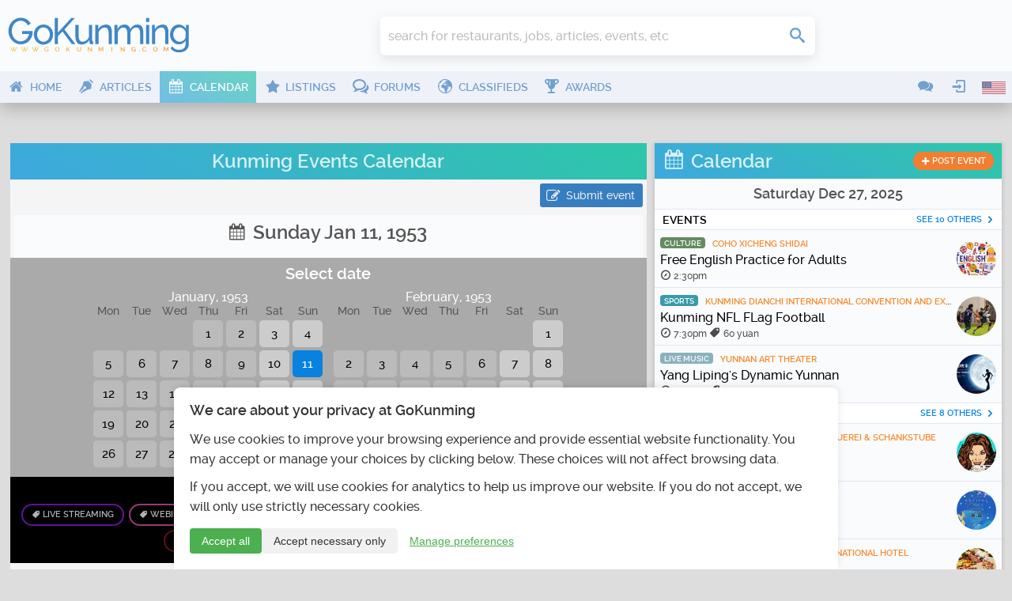

--- FILE ---
content_type: image/svg+xml
request_url: https://www.gokunming.com/assets/logo/china-insights2.svg
body_size: 2062
content:
<?xml version="1.0" encoding="utf-8"?>
<!-- Generator: Adobe Illustrator 28.5.0, SVG Export Plug-In . SVG Version: 9.03 Build 54727)  -->
<svg version="1.1" id="Layer_1" xmlns="http://www.w3.org/2000/svg" xmlns:xlink="http://www.w3.org/1999/xlink" x="0px" y="0px"
	 viewBox="0 0 948 469" style="enable-background:new 0 0 948 469;" xml:space="preserve">
<style type="text/css">
	.st0{fill:#FF0068;}
	.st1{fill:#FFFFFF;}
	.st2{fill:#46518C;}
</style>
<rect x="28.96" y="166.7" class="st0" width="892.66" height="273.4"/>
<g>
	<path class="st1" d="M85.5,220.28h18.64l10,132.52l78.88-132.98h14.78l8.41,132.98l80.92-132.52h20.23l-99.79,160.25h-15.68
		l-9.09-128.43l-77.97,128.43H99.36L85.5,220.28z"/>
	<path class="st1" d="M315.38,331.43c0,21.37,13.64,35.46,35.46,35.46c15.23,0,25.46-5.23,36.14-13.87l9.09,11.59
		c-11.59,9.77-25.46,17.5-46.14,17.5c-31.14,0-52.05-20.23-52.05-50.01c0-35.92,29.1-72.74,68.42-72.74
		c29.78,0,45.46,20.46,45.46,45.01c0,7.96-1.59,15.46-4.09,22.28h-92.06C315.38,328.25,315.38,329.84,315.38,331.43z M393.58,313.47
		c0.68-2.05,1.14-5,1.14-9.09c0-16.14-9.09-30.23-29.32-30.23c-23.19,0-40.92,17.73-47.28,39.32H393.58z"/>
	<path class="st1" d="M448.5,331.43c0,21.37,13.64,35.46,35.46,35.46c15.23,0,25.46-5.23,36.14-13.87l9.09,11.59
		c-11.59,9.77-25.46,17.5-46.14,17.5c-31.14,0-52.05-20.23-52.05-50.01c0-35.92,29.1-72.74,68.42-72.74
		c29.78,0,45.46,20.46,45.46,45.01c0,7.96-1.59,15.46-4.09,22.28h-92.06C448.5,328.25,448.5,329.84,448.5,331.43z M526.69,313.47
		c0.68-2.05,1.14-5,1.14-9.09c0-16.14-9.09-30.23-29.32-30.23c-23.19,0-40.92,17.73-47.28,39.32H526.69z"/>
	<path class="st1" d="M601.82,213.46h17.5l-30.23,112.97l79.1-64.56h23.87l-62.96,50.69l32.28,66.83H641.6l-27.28-55.69l-31.37,25
		l-8.18,30.69h-17.5L601.82,213.46z"/>
	<path class="st1" d="M728.95,213.46h17.5L701.9,379.39h-17.5L728.95,213.46z"/>
	<path class="st1" d="M719.07,408.26l9.55-13.18c4.32,3.41,12.28,5.91,17.96,5.91c10,0,18.87-5.23,30.69-21.82l-21.37-117.29h18.19
		l16.37,97.97l63.19-97.97h19.78l-80.47,121.38c-16.59,24.32-30.69,33.19-48.19,33.19C734.75,416.45,726.57,413.49,719.07,408.26z"
		/>
</g>
<g>
	<path class="st2" d="M77.01,129.21C51.18,129.21,32,109.27,32,84.07v-0.25c0-24.95,18.81-45.39,45.76-45.39
		c16.55,0,26.46,5.52,34.61,13.54l-12.29,14.17c-6.77-6.14-13.67-9.9-22.44-9.9c-14.79,0-25.45,12.29-25.45,27.33v0.25
		c0,15.05,10.41,27.58,25.45,27.58c10.03,0,16.17-4.01,23.07-10.28l12.29,12.41C103.97,123.19,93.94,129.21,77.01,129.21z"/>
	<path class="st2" d="M167.44,127.7V90.21c0-9.03-4.26-13.67-11.54-13.67s-11.91,4.64-11.91,13.67v37.49h-19.06V36.17h19.06v33.85
		c4.39-5.64,10.03-10.78,19.68-10.78c14.42,0,22.82,9.53,22.82,24.95v43.51H167.44z"/>
	<path class="st2" d="M203.46,53.1V36.17h20.06V53.1H203.46z M203.96,127.7V60.5h19.06v67.2H203.96z"/>
	<path class="st2" d="M283.39,127.7V90.21c0-9.03-4.26-13.67-11.54-13.67s-11.91,4.64-11.91,13.67v37.49h-19.06V60.5h19.06v9.53
		c4.39-5.64,10.03-10.78,19.68-10.78c14.42,0,22.82,9.53,22.82,24.95v43.51H283.39z"/>
	<path class="st2" d="M358.62,127.7v-7.27c-4.64,5.14-11.03,8.53-20.31,8.53c-12.66,0-23.07-7.27-23.07-20.56v-0.25
		c0-14.67,11.16-21.44,27.08-21.44c6.77,0,11.66,1.13,16.43,2.76v-1.13c0-7.9-4.89-12.29-14.42-12.29c-7.27,0-12.41,1.38-18.56,3.64
		l-4.76-14.54c7.4-3.26,14.67-5.39,26.08-5.39c20.81,0,29.97,10.78,29.97,28.96v38.99H358.62z M359,100.62
		c-3.26-1.5-7.52-2.51-12.16-2.51c-8.15,0-13.17,3.26-13.17,9.28v0.25c0,5.14,4.26,8.15,10.41,8.15c8.9,0,14.92-4.89,14.92-11.79
		V100.62z"/>
	<path class="st2" d="M437.5,127.7V39.94h19.31v87.77H437.5z"/>
	<path class="st2" d="M519.16,127.7V90.21c0-9.03-4.26-13.67-11.54-13.67s-11.91,4.64-11.91,13.67v37.49h-19.06V60.5h19.06v9.53
		c4.39-5.64,10.03-10.78,19.68-10.78c14.42,0,22.82,9.53,22.82,24.95v43.51H519.16z"/>
	<path class="st2" d="M578.7,128.96c-9.4,0-19.94-3.13-28.84-10.16l8.15-12.54c7.27,5.27,14.92,8.02,21.19,8.02
		c5.52,0,8.02-2.01,8.02-5.02v-0.25c0-4.14-6.52-5.52-13.92-7.77c-9.4-2.76-20.06-7.15-20.06-20.19v-0.25
		c0-13.67,11.03-21.31,24.57-21.31c8.53,0,17.8,2.88,25.08,7.77l-7.27,13.17c-6.65-3.89-13.29-6.27-18.18-6.27
		c-4.64,0-7.02,2.01-7.02,4.64v0.25c0,3.76,6.39,5.52,13.67,8.02c9.4,3.13,20.31,7.65,20.31,19.94v0.25
		C604.41,122.19,593.25,128.96,578.7,128.96z"/>
	<path class="st2" d="M618.4,53.1V36.17h20.06V53.1H618.4z M618.91,127.7V60.5h19.06v67.2H618.91z"/>
	<path class="st2" d="M685.33,148.02c-10.91,0-21.19-2.51-29.71-7.02l6.52-14.29c6.9,3.89,13.79,6.14,22.69,6.14
		c13.04,0,19.18-6.27,19.18-18.31v-3.26c-5.64,6.77-11.79,10.91-21.94,10.91c-15.67,0-29.84-11.41-29.84-31.35v-0.25
		c0-20.06,14.42-31.35,29.84-31.35c10.41,0,16.55,4.39,21.69,10.03V60.5h19.06v52.03C722.82,137.86,710.28,148.02,685.33,148.02z
		 M704.02,90.59c0-9.15-7.15-15.55-16.43-15.55s-16.3,6.39-16.3,15.55v0.25c0,9.28,7.02,15.55,16.3,15.55s16.43-6.39,16.43-15.55
		V90.59z"/>
	<path class="st2" d="M782.97,127.7V90.21c0-9.03-4.26-13.67-11.54-13.67s-11.91,4.64-11.91,13.67v37.49h-19.06V36.17h19.06v33.85
		c4.39-5.64,10.03-10.78,19.68-10.78c14.42,0,22.82,9.53,22.82,24.95v43.51H782.97z"/>
	<path class="st2" d="M841.12,128.83c-11.66,0-19.56-4.64-19.56-20.19V76.8h-8.02V60.5h8.02V43.32h19.06V60.5h15.8v16.3h-15.8v28.71
		c0,4.39,1.88,6.52,6.14,6.52c3.51,0,6.65-0.88,9.4-2.38v15.3C852.16,127.33,847.52,128.83,841.12,128.83z"/>
	<path class="st2" d="M894.39,128.96c-9.4,0-19.94-3.13-28.84-10.16l8.15-12.54c7.27,5.27,14.92,8.02,21.19,8.02
		c5.52,0,8.02-2.01,8.02-5.02v-0.25c0-4.14-6.52-5.52-13.92-7.77c-9.4-2.76-20.06-7.15-20.06-20.19v-0.25
		c0-13.67,11.03-21.31,24.57-21.31c8.53,0,17.8,2.88,25.08,7.77l-7.27,13.17c-6.65-3.89-13.29-6.27-18.18-6.27
		c-4.64,0-7.02,2.01-7.02,4.64v0.25c0,3.76,6.39,5.52,13.67,8.02c9.4,3.13,20.31,7.65,20.31,19.94v0.25
		C920.09,122.19,908.93,128.96,894.39,128.96z"/>
</g>
<g>
</g>
<g>
</g>
<g>
</g>
<g>
</g>
<g>
</g>
<g>
</g>
<g>
</g>
<g>
</g>
<g>
</g>
<g>
</g>
<g>
</g>
<g>
</g>
<g>
</g>
<g>
</g>
<g>
</g>
</svg>


--- FILE ---
content_type: image/svg+xml
request_url: https://www.gokunming.com/assets/logo/destination-lijiang-logo-wide.svg
body_size: 4711
content:
<?xml version="1.0" encoding="iso-8859-1"?>
<!-- Generator: Adobe Illustrator 22.0.0, SVG Export Plug-In . SVG Version: 6.00 Build 0)  -->
<svg version="1.1" id="&#x56FE;&#x5C42;_1" xmlns="http://www.w3.org/2000/svg" xmlns:xlink="http://www.w3.org/1999/xlink" x="0px"
	 y="0px" viewBox="0 0 2073.823 666.642" style="enable-background:new 0 0 2073.823 666.642;" xml:space="preserve">
<path style="fill:none;" d="M379.799,103.846h0.189H379.799z"/>
<g>
	<g>
		<g>
			<g>
				<rect x="848.517" y="282.859" style="fill:#878787;" width="1225.306" height="7.589"/>
			</g>
			<g>
				<path style="fill:#878787;" d="M938.09,166.493c0,6.362-1.294,12.341-3.876,17.96c-2.582,5.607-6.086,10.508-10.508,14.677
					c-4.421,4.169-9.609,7.476-15.576,9.909c-5.961,2.444-12.317,3.654-19.074,3.654h-40.539v-92.4h40.539
					c6.757,0,13.114,1.21,19.074,3.642c5.967,2.444,11.155,5.739,15.576,9.921c4.421,4.17,7.926,9.07,10.508,14.677
					C936.796,154.152,938.09,160.131,938.09,166.493z M926.019,166.337c0-4.864-0.994-9.453-2.983-13.779
					c-1.989-4.325-4.691-8.051-8.123-11.179c-3.427-3.127-7.398-5.619-11.921-7.452s-9.363-2.756-14.533-2.756h-28.018v70.498
					h28.018c5.17,0,10.01-0.923,14.533-2.768c4.523-1.833,8.471-4.337,11.85-7.524c3.379-3.175,6.057-6.901,8.045-11.179
					c1.989-4.265,2.983-8.89,2.983-13.862h0.149V166.337z"/>
				<path style="fill:#878787;" d="M987.806,212.693v-92.4h54.102v11.023h-42.18v23.999h27.875v10.879h-27.875v35.477h45.757v11.023
					h-57.679V212.693z"/>
				<path style="fill:#878787;" d="M1153.22,187.808c0,4.673-0.821,8.639-2.456,11.921c-1.641,3.271-3.828,5.955-6.56,8.051
					c-2.732,2.085-5.937,3.594-9.615,4.541c-3.672,0.947-7.548,1.414-11.622,1.414c-4.373,0-8.423-0.575-12.149-1.713
					c-3.726-1.138-7.027-2.456-9.908-3.954c-2.882-1.486-5.218-2.923-7.003-4.313c-1.791-1.39-2.887-2.288-3.283-2.684v-12.964
					c0.995,0.887,2.582,2.181,4.769,3.87s4.721,3.355,7.602,4.996c2.881,1.629,6.009,3.055,9.387,4.241
					c3.379,1.198,6.859,1.785,10.436,1.785c2.282,0,4.517-0.216,6.703-0.671c2.187-0.443,4.151-1.186,5.889-2.229
					c1.737-1.042,3.151-2.456,4.247-4.253c1.09-1.785,1.689-4.014,1.791-6.698c0.096-2.384-0.323-4.481-1.27-6.266
					c-0.946-1.785-2.21-3.379-3.798-4.769c-1.594-1.39-3.427-2.612-5.517-3.654c-2.085-1.042-4.223-2.061-6.404-3.055l-10.436-4.613
					c-2.977-1.294-5.763-2.732-8.345-4.325c-2.588-1.594-4.846-3.355-6.781-5.296c-1.935-1.929-3.481-4.122-4.619-6.554
					c-1.144-2.432-1.713-5.188-1.713-8.267c0-3.475,0.689-6.662,2.085-9.537c1.39-2.887,3.301-5.344,5.739-7.38
					c2.432-2.037,5.338-3.63,8.716-4.769c3.379-1.138,7.105-1.713,11.179-1.713c3.876,0,7.476,0.443,10.807,1.342
					c3.325,0.887,6.26,1.881,8.788,2.971c2.534,1.102,4.571,2.193,6.116,3.283c1.534,1.102,2.552,1.845,3.055,2.241v12.664
					c-0.899-0.791-2.288-1.833-4.175-3.127c-1.887-1.294-4.074-2.54-6.56-3.726c-2.486-1.198-5.242-2.241-8.267-3.127
					c-3.037-0.899-6.141-1.342-9.316-1.342c-2.288,0-4.427,0.24-6.41,0.743c-1.989,0.491-3.702,1.222-5.14,2.157
					c-1.444,0.947-2.588,2.169-3.433,3.654c-0.845,1.486-1.216,3.235-1.114,5.212c0.096,1.989,0.671,3.786,1.713,5.368
					c1.042,1.594,2.33,3.031,3.876,4.325c1.54,1.294,3.205,2.408,4.99,3.355c1.791,0.947,3.427,1.761,4.918,2.456l10.879,4.769
					c3.079,1.39,5.985,2.888,8.722,4.469c2.732,1.594,5.086,3.379,7.075,5.368c1.989,1.989,3.552,4.277,4.697,6.853
					C1152.645,181.446,1153.22,184.429,1153.22,187.808z"/>
				<path style="fill:#878787;" d="M1239.348,131.316v81.377h-11.921v-81.377h-35.471v-11.023h82.563v11.023H1239.348z"/>
				<path style="fill:#878787;" d="M1319.365,212.693v-92.4h12.071v92.4H1319.365z"/>
				<path style="fill:#878787;" d="M1469.569,212.693l-70.198-70.642v70.642H1387.3v-92.4h6.41l70.199,71.54v-71.54h12.221v92.4
					H1469.569z"/>
				<path style="fill:#878787;" d="M1610.092,212.693l-14.605-28.468h-47.542l-14.755,28.468h-13.563l48.285-92.4h7.452l47.991,92.4
					H1610.092z M1571.488,136.827l-18.032,35.776h36.663L1571.488,136.827z"/>
				<path style="fill:#878787;" d="M1691.152,131.316v81.377h-11.921v-81.377h-35.471v-11.023h82.563v11.023H1691.152z"/>
				<path style="fill:#878787;" d="M1771.169,212.693v-92.4h12.071v92.4H1771.169z"/>
				<path style="fill:#878787;" d="M1935.05,166.493c0,6.458-1.342,12.568-4.026,18.331s-6.308,10.807-10.879,15.12
					c-4.571,4.325-9.963,7.728-16.169,10.22c-6.212,2.48-12.796,3.726-19.751,3.726c-7.051,0-13.659-1.246-19.817-3.726
					c-6.164-2.492-11.55-5.895-16.175-10.22c-4.619-4.313-8.249-9.357-10.879-15.12s-3.948-11.921-3.948-18.487
					c0-6.458,1.318-12.568,3.948-18.331c2.63-5.751,6.26-10.795,10.879-15.12c4.625-4.325,10.01-7.728,16.175-10.208
					c6.158-2.48,12.766-3.726,19.817-3.726c6.955,0,13.539,1.246,19.751,3.726c6.206,2.48,11.598,5.883,16.169,10.208
					c4.571,4.325,8.195,9.369,10.879,15.12C1933.708,153.769,1935.05,159.939,1935.05,166.493z M1922.529,166.493
					c0-4.972-1.018-9.669-3.055-14.09c-2.037-4.421-4.792-8.267-8.273-11.55c-3.475-3.271-7.524-5.859-12.143-7.752
					c-4.619-1.881-9.567-2.828-14.833-2.828s-10.232,0.947-14.899,2.828c-4.673,1.893-8.746,4.481-12.221,7.752
					c-3.48,3.283-6.212,7.105-8.201,11.478s-2.977,9.046-2.977,14.006c0,5.068,0.988,9.789,2.977,14.162s4.721,8.195,8.201,11.478
					c3.475,3.283,7.548,5.859,12.221,7.752c4.667,1.881,9.633,2.828,14.899,2.828s10.214-0.947,14.833-2.828
					c4.619-1.893,8.645-4.469,12.071-7.752c3.427-3.283,6.135-7.105,8.123-11.478c1.983-4.373,2.977-9.034,2.977-14.006H1922.529z"
					/>
				<path style="fill:#878787;" d="M2067.263,212.693l-70.199-70.642v70.642h-12.071v-92.4h6.41l70.199,71.54v-71.54h12.221v92.4
					H2067.263z"/>
			</g>
		</g>
		<g>
			<path style="fill:#878787;" d="M848.517,545.648V364.937h30.605v152.439h79.57v28.272L848.517,545.648L848.517,545.648z"/>
			<path style="fill:#878787;" d="M1023.393,545.648V364.937H1054v180.711H1023.393z"/>
			<path style="fill:#878787;" d="M1202.205,530.785c-9.037,11.273-23.563,16.906-43.573,16.906c-5.059,0-9.867-0.731-14.433-2.186
				c-4.565-1.461-8.693-3.11-12.384-4.959c-3.691-1.842-6.801-3.641-9.324-5.39c-2.529-1.749-4.184-2.917-4.959-3.497v-31.482
				c1.555,1.361,3.791,3.06,6.707,5.102c2.91,2.042,6.264,4.084,10.055,6.12c3.785,2.042,7.769,3.791,11.947,5.246
				c4.178,1.461,8.306,2.186,12.391,2.186c4.659,0,8.643-0.874,11.947-2.623s5.977-4.122,8.019-7.138
				c2.036-3.01,3.497-6.607,4.372-10.785c0.874-4.178,1.312-8.693,1.312-13.552V364.937h31.476v118.34
				C1215.757,503.674,1211.242,519.518,1202.205,530.785z"/>
			<path style="fill:#878787;" d="M1293.285,545.648V364.937h30.608v180.711H1293.285z"/>
			<path style="fill:#878787;" d="M1550.363,545.648l-25.356-49.256h-87.445l-25.062,49.256h-33.812l94.727-180.711h16.319
				l94.146,180.711H1550.363z M1480.991,409.241l-30.602,60.916h61.79L1480.991,409.241z"/>
			<path style="fill:#878787;" d="M1799.852,545.648l-130.575-126.203v5.246c0,1.749,0.044,3.934,0.144,6.557
				c0.1,2.623,0.15,5.589,0.15,8.887v105.513h-30.608V365.231h15.744l130.281,127.952c-0.194-1.549-0.287-3.297-0.287-5.246v-12.534
				V364.937h30.895v180.711H1799.852z"/>
			<path style="fill:#878787;" d="M2031.412,539.822c-14.67,5.246-29.583,7.869-44.734,7.869c-13.995,0-27.21-2.136-39.645-6.414
				c-12.434-4.272-23.22-10.392-32.35-18.361c-9.137-7.969-16.375-17.68-21.714-29.146c-5.346-11.466-8.013-24.388-8.013-38.764
				c0-14.383,2.623-27.298,7.869-38.77c5.246-11.46,12.384-21.177,21.421-29.146c9.037-7.963,19.622-14.033,31.769-18.217
				c12.141-4.172,25.112-6.264,38.914-6.264c11.266,0,21.808,1.311,31.62,3.934c9.811,2.623,18.511,5.639,26.086,9.037
				c7.582,3.404,13.796,6.657,18.654,9.761c4.859,3.11,7.869,5.059,9.037,5.833V420.9c-2.33-1.555-6.32-4.028-11.953-7.432
				c-5.633-3.397-12.291-6.851-19.96-10.348c-7.682-3.497-16.081-6.557-25.212-9.18c-9.137-2.623-18.367-3.934-27.691-3.934
				c-9.524,0-18.511,1.455-26.961,4.372c-8.456,2.917-15.838,7.194-22.152,12.828c-6.32,5.633-11.323,12.484-15.013,20.547
				s-5.533,17.149-5.533,27.254c0,10.298,1.892,19.479,5.683,27.541c3.785,8.063,8.981,14.82,15.594,20.253
				c6.601,5.446,14.177,9.574,22.733,12.39c8.55,2.817,17.68,4.228,27.398,4.228c9.911,0,19.866-1.649,29.877-4.959
				c10.005-3.297,18.405-7.575,25.212-12.821V452.67h31.476v63.251C2060.221,526.607,2046.082,534.576,2031.412,539.822z"/>
		</g>
	</g>
</g>
<path style="fill:#3F80BA;" d="M616.772,158.136c-2.083-5.268-5.201-10.017-9.147-13.953C547.423,57.144,446.928,0,333.321,0
	C149.527,0,0,149.526,0,333.319s149.527,333.322,333.321,333.322s333.322-149.529,333.322-333.322
	C666.643,269.097,648.368,209.072,616.772,158.136z M572.529,132.773c-19.561,3.029-34.597,19.931-34.597,40.324v22.301v239.268
	h-39.273V68.488C526.531,85.952,551.461,107.685,572.529,132.773z M537.932,569.077c-12.163,10.57-25.158,20.203-38.857,28.816
	v-99.259h-21.013v111.359c-12.74,6.693-25.994,12.531-39.689,17.437V449.437V69.782c0-10.941,8.901-19.842,19.845-19.842
	c9.558,0,17.556,5.722,19.428,13.315v371.41v21.013h21.013h39.273V569.077z M233.471,138.906V629.26
	c-23.963-8.107-46.626-19.054-67.599-32.427c15.389-5.863,26.373-20.733,26.373-38.158V210.642v-46.383V54.743
	c13.231-6.728,26.998-12.548,41.227-17.361V95.55h21.013V31.1c14.78-3.858,29.983-6.653,45.523-8.308
	c-3.151,5.789-4.942,12.421-4.942,19.463v601.027c-13.824-1.696-27.372-4.294-40.581-7.742V138.906H233.471z M316.078,42.256
	c0-10.941,8.901-19.842,19.845-19.842s19.845,8.901,19.845,19.842v281.039h-39.689V42.256H316.078z M372.145,23.424
	c21.122,2.63,41.599,7.369,61.205,14.015c-9.407,7.249-15.564,18.477-15.93,31.156h-0.06v1.187v379.655V634.13
	c-13.196,3.691-26.745,6.525-40.578,8.46V42.256C376.781,35.463,375.09,29.066,372.145,23.424z M49.571,202.93v260.78
	c-18.318-39.705-28.558-83.872-28.558-130.391S31.253,242.634,49.571,202.93z M88.157,526.574c0.756,0.042,1.504,0.115,2.271,0.115
	c22.528,0,40.856-16.927,40.856-37.735v-10.507h-21.013v10.507c0,9.222-8.901,16.722-19.843,16.722s-19.843-8.901-19.843-19.842
	V164.653c11.531-17.9,24.851-34.539,39.686-49.69v54.568v24.894v240.514h21.013V194.425v-24.894V95.373
	c12.512-10.64,25.858-20.325,39.946-28.914v97.799v46.383v348.034c0,10.944-8.901,19.845-19.842,19.845h-10.507v0.611
	C121.296,563.764,103.588,546.108,88.157,526.574z M316.078,645.145V344.308h39.689v300.507c-7.416,0.529-14.898,0.814-22.447,0.814
	C327.535,645.629,321.788,645.458,316.078,645.145z M558.945,549.043v-93.364v-19.827v-1.187V195.398v-22.301
	c0-10.941,8.901-19.842,19.845-19.842c4.914,0,9.406,1.804,12.875,4.772c2.1,3.085,4.137,6.215,6.128,9.377
	c0.542,1.805,0.842,3.714,0.842,5.693v107.449h21.013v-71.871c16.696,38.204,25.983,80.357,25.983,124.645
	s-9.287,86.441-25.983,124.646V321.992h-39.184v21.013h18.17v154.884C587.173,516.3,573.864,533.445,558.945,549.043z"/>
</svg>
